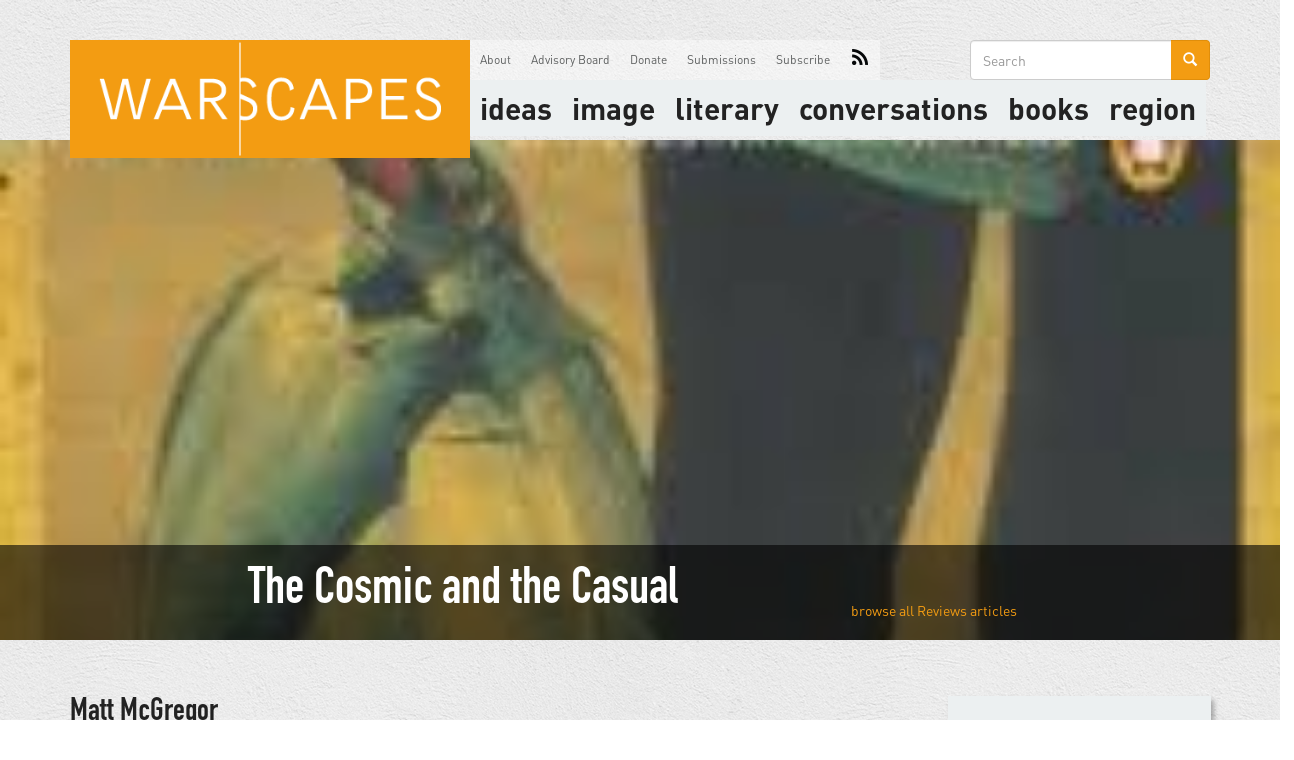

--- FILE ---
content_type: text/html; charset=utf-8
request_url: https://warscapes.com/reviews/cosmic-and-casual
body_size: 11467
content:
<!DOCTYPE html>
<html lang="en" dir="ltr"
  xmlns:og="http://ogp.me/ns#">
<head>
  <link rel="profile" href="http://www.w3.org/1999/xhtml/vocab" />
  <meta name="viewport" content="width=device-width, initial-scale=1.0">
  <!--[if IE]><![endif]-->
<link rel="dns-prefetch" href="//cdn.jsdelivr.net" />
<link rel="preconnect" href="//cdn.jsdelivr.net" />
<link rel="dns-prefetch" href="//ajax.googleapis.com" />
<link rel="preconnect" href="//ajax.googleapis.com" />
<link rel="dns-prefetch" href="//stackpath.bootstrapcdn.com" />
<link rel="preconnect" href="//stackpath.bootstrapcdn.com" />
<link rel="dns-prefetch" href="//ws.sharethis.com" />
<link rel="preconnect" href="//ws.sharethis.com" />
<link rel="dns-prefetch" href="//www.google-analytics.com" />
<link rel="preconnect" href="//www.google-analytics.com" />
<link rel="dns-prefetch" href="//stats.g.doubleclick.net" />
<link rel="preconnect" href="//stats.g.doubleclick.net" />
<meta http-equiv="Content-Type" content="text/html; charset=utf-8" />
<link rel="shortcut icon" href="https://www.warscapes.com/sites/all/themes/warscapes/favicon.ico" type="image/vnd.microsoft.icon" />
<meta name="description" content="In the first story of The Blind Fisherman, a collection of Mia Couto&#039;s early stories, an old woman watches her husband dig her grave. “We are poor, all we have is nothingness,” he explains. “I think it better that we start digging your grave now.” As he digs, a storm breaks and the old man catches fever. By the end of the story, in an expected but satisfying twist, it seems as" />
<meta name="robots" content="follow, index" />
<meta name="generator" content="Drupal 7 (https://www.drupal.org)" />
<link rel="image_src" href="https://www.warscapes.com/sites/default/files/field/image/couto.jpg" />
<link rel="canonical" href="https://www.warscapes.com/reviews/cosmic-and-casual" />
<link rel="shortlink" href="https://www.warscapes.com/node/1775" />
<meta property="og:site_name" content="Warscapes" />
<meta property="og:type" content="article" />
<meta property="og:title" content="The Cosmic and the Casual" />
<meta property="og:url" content="https://www.warscapes.com/reviews/cosmic-and-casual" />
<meta property="og:description" content="In the first story of The Blind Fisherman, a collection of Mia Couto&#039;s early stories, an old woman watches her husband dig her grave. “We are poor, all we have is nothingness,” he explains. “I think it better that we start digging your grave now.” As he digs, a storm breaks and the old man catches fever. By the end of the story, in an expected but satisfying twist, it seems as though he will die. Before falling, finally, asleep, he says to his wife, “I can&#039;t leave that grave without a use." />
<meta property="og:updated_time" content="2020-10-20T11:02:01-04:00" />
<meta property="og:image" content="https://www.warscapes.com/sites/default/files/field/image/couto.jpg" />
<meta name="twitter:card" content="summary_large_image" />
<meta name="twitter:creator" content="@WARSCAPES" />
<meta name="twitter:creator:id" content="356184553" />
<meta name="twitter:url" content="https://www.warscapes.com/reviews/cosmic-and-casual" />
<meta name="twitter:title" content="The Cosmic and the Casual" />
<meta name="twitter:description" content="In the first story of The Blind Fisherman, a collection of Mia Couto&#039;s early stories, an old woman watches her husband dig her grave. “We are poor, all we have is nothingness,” he explains. “I think" />
<meta name="twitter:image" content="https://www.warscapes.com/sites/default/files/field/image/couto.jpg" />
<meta property="article:published_time" content="2013-11-07T09:45:31-05:00" />
<meta property="article:modified_time" content="2020-10-20T11:02:01-04:00" />
  <title>The Cosmic and the Casual | Warscapes</title>
  <style>@import url("/modules/system/system.base.css?snzx0g");</style>
<style>@import url("/modules/field/theme/field.css?snzx0g");@import url("/modules/node/node.css?snzx0g");@import url("/sites/all/modules/nodeorder/css/nodeorder.css?snzx0g");@import url("/sites/all/modules/views/css/views.css?snzx0g");@import url("/sites/all/modules/media/modules/media_wysiwyg/css/media_wysiwyg.base.css?snzx0g");</style>
<style>@import url("/sites/all/modules/amazon/amazon.css?snzx0g");@import url("/sites/all/modules/ctools/css/ctools.css?snzx0g");@import url("/sites/all/modules/nice_menus/css/nice_menus.css?snzx0g");@import url("/sites/all/modules/nice_menus/css/nice_menus_default.css?snzx0g");</style>
<link type="text/css" rel="stylesheet" href="https://stackpath.bootstrapcdn.com/bootstrap/3.4.1/css/bootstrap.min.css" media="all" />
<link type="text/css" rel="stylesheet" href="https://cdn.jsdelivr.net/npm/@unicorn-fail/drupal-bootstrap-styles@0.0.2/dist/3.3.1/7.x-3.x/drupal-bootstrap.css" media="all" />
<style>@import url("/sites/all/themes/warscapes/css/style.css?snzx0g");@import url("/sites/all/themes/warscapes/css/owl.carousel.css?snzx0g");@import url("/sites/all/themes/warscapes/css/owl.theme.css?snzx0g");</style>
  <!-- HTML5 element support for IE6-8 -->
  <!--[if lt IE 9]>
    <script src="https://cdn.jsdelivr.net/html5shiv/3.7.3/html5shiv-printshiv.min.js"></script>
  <![endif]-->
  <script type="text/javascript" src="//ajax.googleapis.com/ajax/libs/jquery/1.10.2/jquery.min.js"></script>
<script type="text/javascript">
<!--//--><![CDATA[//><!--
window.jQuery || document.write("<script src='/sites/all/modules/jquery_update/replace/jquery/1.10/jquery.min.js'>\x3C/script>")
//--><!]]>
</script>
<script type="text/javascript" src="/misc/jquery-extend-3.4.0.js?v=1.10.2"></script>
<script type="text/javascript" src="/misc/jquery-html-prefilter-3.5.0-backport.js?v=1.10.2"></script>
<script type="text/javascript" src="/misc/jquery.once.js?v=1.2"></script>
<script type="text/javascript" src="/misc/drupal.js?snzx0g"></script>
<script type="text/javascript" src="/misc/form-single-submit.js?v=7.103"></script>
<script type="text/javascript" src="https://stackpath.bootstrapcdn.com/bootstrap/3.4.1/js/bootstrap.min.js"></script>
<script type="text/javascript">
<!--//--><![CDATA[//><!--
var switchTo5x = true;var __st_loadLate = true;var useFastShare = 1;
//--><!]]>
</script>
<script type="text/javascript" src="https://ws.sharethis.com/button/buttons.js"></script>
<script type="text/javascript">
<!--//--><![CDATA[//><!--
if(typeof stLight!=='undefined')stLight.options({publisher:"dr-4296c54c-b607-7c4c-818-e064798914df",version:"5x",lang:"en"});
//--><!]]>
</script>
<script type="text/javascript" src="/sites/all/modules/google_analytics/googleanalytics.js?snzx0g"></script>
<script type="text/javascript">
<!--//--><![CDATA[//><!--
(function(i,s,o,g,r,a,m){i["GoogleAnalyticsObject"]=r;i[r]=i[r]||function(){(i[r].q=i[r].q||[]).push(arguments)},i[r].l=1*new Date();a=s.createElement(o),m=s.getElementsByTagName(o)[0];a.async=1;a.src=g;m.parentNode.insertBefore(a,m)})(window,document,"script","https://www.google-analytics.com/analytics.js","ga");ga("create", "UA-26788038-1", {"cookieDomain":"auto"});ga("send", "pageview");
//--><!]]>
</script>
<script type="text/javascript" src="/sites/all/themes/warscapes/js/owl.carousel.min.js?snzx0g"></script>
<script type="text/javascript" src="/sites/all/themes/warscapes/js/js.cookie.js?snzx0g"></script>
<script type="text/javascript" src="/sites/all/themes/warscapes/js/jquery.dotdotdot.min.js?snzx0g"></script>
<script type="text/javascript" src="/sites/all/themes/warscapes/js/scripts.min.js?snzx0g"></script>
<script type="text/javascript">
<!--//--><![CDATA[//><!--
jQuery.extend(Drupal.settings, {"basePath":"\/","pathPrefix":"","setHasJsCookie":0,"ajaxPageState":{"theme":"warscapes","theme_token":"qhxAuvkZiNGcOoGywCDOCt6KP7q6RiDTTu5Y8muElw0","css":{"modules\/system\/system.base.css":1,"modules\/field\/theme\/field.css":1,"modules\/node\/node.css":1,"sites\/all\/modules\/nodeorder\/css\/nodeorder.css":1,"sites\/all\/modules\/views\/css\/views.css":1,"sites\/all\/modules\/media\/modules\/media_wysiwyg\/css\/media_wysiwyg.base.css":1,"sites\/all\/modules\/amazon\/amazon.css":1,"sites\/all\/modules\/ctools\/css\/ctools.css":1,"sites\/all\/modules\/nice_menus\/css\/nice_menus.css":1,"sites\/all\/modules\/nice_menus\/css\/nice_menus_default.css":1,"https:\/\/stackpath.bootstrapcdn.com\/bootstrap\/3.4.1\/css\/bootstrap.min.css":1,"https:\/\/cdn.jsdelivr.net\/npm\/@unicorn-fail\/drupal-bootstrap-styles@0.0.2\/dist\/3.3.1\/7.x-3.x\/drupal-bootstrap.css":1,"sites\/all\/themes\/warscapes\/css\/style.css":1,"sites\/all\/themes\/warscapes\/css\/owl.carousel.css":1,"sites\/all\/themes\/warscapes\/css\/owl.theme.css":1},"js":{"modules\/statistics\/statistics.js":1,"sites\/all\/themes\/bootstrap\/js\/bootstrap.js":1,"\/\/ajax.googleapis.com\/ajax\/libs\/jquery\/1.10.2\/jquery.min.js":1,"misc\/jquery-extend-3.4.0.js":1,"misc\/jquery-html-prefilter-3.5.0-backport.js":1,"misc\/jquery.once.js":1,"misc\/drupal.js":1,"misc\/form-single-submit.js":1,"https:\/\/stackpath.bootstrapcdn.com\/bootstrap\/3.4.1\/js\/bootstrap.min.js":1,"https:\/\/ws.sharethis.com\/button\/buttons.js":1,"sites\/all\/modules\/google_analytics\/googleanalytics.js":1,"sites\/all\/themes\/warscapes\/js\/owl.carousel.min.js":1,"sites\/all\/themes\/warscapes\/js\/js.cookie.js":1,"sites\/all\/themes\/warscapes\/js\/jquery.dotdotdot.min.js":1,"sites\/all\/themes\/warscapes\/js\/scripts.min.js":1}},"googleanalytics":{"trackOutbound":1,"trackMailto":1,"trackDownload":1,"trackDownloadExtensions":"7z|aac|arc|arj|asf|asx|avi|bin|csv|doc(x|m)?|dot(x|m)?|exe|flv|gif|gz|gzip|hqx|jar|jpe?g|js|mp(2|3|4|e?g)|mov(ie)?|msi|msp|pdf|phps|png|ppt(x|m)?|pot(x|m)?|pps(x|m)?|ppam|sld(x|m)?|thmx|qtm?|ra(m|r)?|sea|sit|tar|tgz|torrent|txt|wav|wma|wmv|wpd|xls(x|m|b)?|xlt(x|m)|xlam|xml|z|zip"},"urlIsAjaxTrusted":{"\/reviews\/cosmic-and-casual":true},"statistics":{"data":{"nid":"1775"},"url":"\/modules\/statistics\/statistics.php"},"bootstrap":{"anchorsFix":0,"anchorsSmoothScrolling":1,"formHasError":1,"popoverEnabled":0,"popoverOptions":{"animation":1,"html":0,"placement":"right","selector":"","trigger":"click","triggerAutoclose":1,"title":"","content":"","delay":0,"container":"body"},"tooltipEnabled":0,"tooltipOptions":{"animation":1,"html":0,"placement":"auto left","selector":"","trigger":"hover focus","delay":0,"container":"body"}}});
//--><!]]>
</script>
</head>
<body class="html not-front not-logged-in no-sidebars page-node page-node- page-node-1775 node-type-article reviews cosmic-and-casual">
  <div id="skip-link">
    <a href="#main-content" class="element-invisible element-focusable">Skip to main content</a>
  </div>
    <div class="warscapes-ads">
  <!-- Billboard/Leaderboard Responsive -->
  <script> 
    if (window.innerWidth <= 600) { 
      var aj_dim = 514841; 
    } 
    else if (window.innerWidth >= 1100) { 
      var aj_dim = '514839,514838'; 
    } 
    else { 
      var aj_dim = 514839; 
    }; 
    aj_server = 'https://litbreaker.nui.media/pipeline/'; aj_tagver = '1.0'; 
    aj_zone = 'litbreaker'; aj_adspot = '518234'; aj_page = '0'; aj_ch = ''; aj_kw = ''; 
    aj_pv = true; aj_click = ''; 
  </script>
  <script src="https://img.nui.media/banners/ajtg.js"></script>
  <script id="mcjs">!function(c,h,i,m,p){m=c.createElement(h),p=c.getElementsByTagName(h)[0],m.async=1,m.src=i,p.parentNode.insertBefore(m,p)}(document,"script","https://chimpstatic.com/mcjs-connected/js/users/0aee27ab2794c66933a73583f/65f1dc6ce422cf04037e5a6d4.js");</script>
</div>

<header id="navbar" role="banner" class="navbar container navbar-default">
  <div class="container">
    <div class="navbar-header">
            <a class="logo navbar-btn pull-left" href="/" title="Home">
        <img src="https://www.warscapes.com/sites/all/themes/warscapes/logo.png" alt="Home" />
      </a>
      
            <a class="name navbar-brand hidden" href="/" title="Home">Warscapes</a>
      
      <!-- .btn-navbar is used as the toggle for collapsed navbar content -->
      <button type="button" class="navbar-toggle" data-toggle="collapse" data-target=".navbar-collapse">
        <span class="sr-only">Toggle navigation</span>
        <span class="icon-bar"></span>
        <span class="icon-bar"></span>
        <span class="icon-bar"></span>
      </button>
    </div>

          <div id="secondary-menu" class="navbar-collapse collapse">
        <nav id="primary-nav" role="navigation">
                      <ul class="menu nav navbar-nav"><li class="first expanded ideas"><div title="" class="nolink" tabindex="0">Ideas</div><ul class="menu nav"><li class="first leaf blog"><a href="/blog" title="">Blog</a></li>
<li class="leaf columns"><a href="/columnist" title="">Columns</a></li>
<li class="leaf opinion"><a href="/opinion" title="">Opinion</a></li>
<li class="leaf reportage"><a href="/reportage" title="">Reportage</a></li>
<li class="leaf reviews"><a href="/reviews" title="">Reviews</a></li>
<li class="last leaf retrospectives"><a href="/retrospectives" title="">Retrospectives</a></li>
</ul></li>
<li class="expanded image"><div title="" class="nolink" tabindex="0">image</div><ul class="menu nav"><li class="first leaf art"><a href="/art" title="">Art</a></li>
<li class="leaf videos"><a href="/videos" title="">Videos</a></li>
<li class="last leaf corona-notebooks"><a href="/corona-notebooks" title="">Corona Notebooks</a></li>
</ul></li>
<li class="expanded literary"><div title="" class="nolink" tabindex="0">literary</div><ul class="menu nav"><li class="first leaf literature"><a href="/literature" title="">Literature</a></li>
<li class="last leaf poetry"><a href="/poetry" title="">Poetry</a></li>
</ul></li>
<li class="expanded conversations"><div title="" class="nolink" tabindex="0">Conversations</div><ul class="menu nav"><li class="first leaf conversations"><a href="/conversations" title="">Conversations</a></li>
<li class="last leaf podcasts"><a href="/podcasts" title="">Podcasts</a></li>
</ul></li>
<li class="leaf books"><a href="/book" title="">Books</a></li>
<li class="last expanded region"><div title="" class="nolink" tabindex="0">Region</div><ul class="menu nav"><li class="first leaf africa"><a href="/region/africa" title="">Africa</a></li>
<li class="leaf asia"><a href="/region/asia" title="">Asia</a></li>
<li class="leaf australia"><a href="/region/australia" title="">Australia</a></li>
<li class="leaf europe"><a href="/region/europe" title="">Europe</a></li>
<li class="leaf latin-america--caribbean"><a href="/region/latin-america-caribbean" title="">Latin America &amp; Caribbean</a></li>
<li class="leaf middle-east"><a href="/region/middle-east" title="">Middle East</a></li>
<li class="last leaf north-america"><a href="/region/north-america" title="">North America</a></li>
</ul></li>
</ul>                  </nav>

        <nav role="navigation">
                      <ul class="menu nav navbar-nav secondary"><li class="first leaf about"><a href="/about" title="">About</a></li>
<li class="leaf advisory-board"><a href="/advisory-board" title="">Advisory Board</a></li>
<li class="leaf donate"><a href="https://donorbox.org/support-the-radical-books-collective" title="Warscapes now runs the Radical Books Collective which creates progressive conversations about books and publishes. ">Donate</a></li>
<li class="leaf submissions"><a href="/submissions" title="">Submissions</a></li>
<li class="leaf subscribe"><a href="/subscribe" title="">Subscribe</a></li>
<li class="last leaf rss"><a href="/rss.xml" title="">RSS</a></li>
</ul>                  </nav>
      </div>

                <div class="region region-navigation">
    <section id="block-search-form" class="block block-search clearfix">

      
  <form class="form-search content-search" action="/reviews/cosmic-and-casual" method="post" id="search-block-form" accept-charset="UTF-8"><div><div>
      <h2 class="element-invisible">Search form</h2>
    <div class="input-group"><input title="Enter the terms you wish to search for." placeholder="Search" class="form-control form-text" type="text" id="edit-search-block-form--2" name="search_block_form" value="" size="15" maxlength="128" /><span class="input-group-btn"><button type="submit" class="btn btn-primary"><span class="icon glyphicon glyphicon-search" aria-hidden="true"></span>
</button></span></div><div class="form-actions form-wrapper form-group" id="edit-actions"><button class="element-invisible btn btn-primary form-submit" type="submit" id="edit-submit" name="op" value="Search">Search</button>
</div><input type="hidden" name="form_build_id" value="form-8CXgKTEMBLOoiJa62a9BtmNaX7SJUv2zi_2S1bb3kZA" />
<input type="hidden" name="form_id" value="search_block_form" />
</div>
</div></form>
</section>
<section id="block-nice-menus-1" class="block block-nice-menus clearfix">

      
  <ul class="nice-menu nice-menu-down nice-menu-main-menu" id="nice-menu-1"><li class="menu-2812 menuparent  menu-path-nolink first odd  ideas"><div title="" class="nolink" tabindex="0">Ideas</div><ul><li class="menu-877 menu-path-blog first odd  blog"><a href="/blog" title="">Blog</a></li>
<li class="menu-1383 menu-path-columnist  even columns"><a href="/columnist" title="">Columns</a></li>
<li class="menu-881 menu-path-taxonomy-term-108  odd opinion"><a href="/opinion" title="">Opinion</a></li>
<li class="menu-883 menu-path-taxonomy-term-109  even reportage"><a href="/reportage" title="">Reportage</a></li>
<li class="menu-884 menu-path-taxonomy-term-106  odd reviews"><a href="/reviews" title="">Reviews</a></li>
<li class="menu-885 menu-path-retrospectives  even last retrospectives"><a href="/retrospectives" title="">Retrospectives</a></li>
</ul></li>
<li class="menu-2813 menuparent  menu-path-nolink  even image"><div title="" class="nolink" tabindex="0">image</div><ul><li class="menu-876 menu-path-taxonomy-term-104 first odd  art"><a href="/art" title="">Art</a></li>
<li class="menu-2814 menu-path-videos  even videos"><a href="/videos" title="">Videos</a></li>
<li class="menu-6257 menu-path-corona-notebooks  odd last corona-notebooks"><a href="/corona-notebooks" title="">Corona Notebooks</a></li>
</ul></li>
<li class="menu-2815 menuparent  menu-path-nolink  odd literary"><div title="" class="nolink" tabindex="0">literary</div><ul><li class="menu-880 menu-path-taxonomy-term-102 first odd  literature"><a href="/literature" title="">Literature</a></li>
<li class="menu-882 menu-path-taxonomy-term-103  even last poetry"><a href="/poetry" title="">Poetry</a></li>
</ul></li>
<li class="menu-2816 menuparent  menu-path-nolink  even conversations"><div title="" class="nolink" tabindex="0">Conversations</div><ul><li class="menu-879 menu-path-taxonomy-term-107 first odd  conversations"><a href="/conversations" title="">Conversations</a></li>
<li class="menu-2825 menu-path-podcasts  even last podcasts"><a href="/podcasts" title="">Podcasts</a></li>
</ul></li>
<li class="menu-5936 menu-path-book  odd books"><a href="/book" title="">Books</a></li>
<li class="menu-2817 menuparent  menu-path-nolink  even last region"><div title="" class="nolink" tabindex="0">Region</div><ul><li class="menu-2818 menu-path-taxonomy-term-1986 first odd  africa"><a href="/region/africa" title="">Africa</a></li>
<li class="menu-2819 menu-path-taxonomy-term-1987  even asia"><a href="/region/asia" title="">Asia</a></li>
<li class="menu-2820 menu-path-taxonomy-term-1988  odd australia"><a href="/region/australia" title="">Australia</a></li>
<li class="menu-2821 menu-path-taxonomy-term-2084  even europe"><a href="/region/europe" title="">Europe</a></li>
<li class="menu-2824 menu-path-taxonomy-term-1991  odd latin-america--caribbean"><a href="/region/latin-america-caribbean" title="">Latin America &amp; Caribbean</a></li>
<li class="menu-2822 menu-path-taxonomy-term-2094  even middle-east"><a href="/region/middle-east" title="">Middle East</a></li>
<li class="menu-2823 menu-path-taxonomy-term-1990  odd last north-america"><a href="/region/north-america" title="">North America</a></li>
</ul></li>
</ul>

</section>
  </div>
            </div>
</header>

<div class="main-container container">

  <header role="banner" id="page-header">
    
      </header> <!-- /#page-header -->

  <div class="row">

    
    <section class="col-sm-12">
                  <a id="main-content"></a>
                                                        
        <div class="region region-content">
    <section id="block-system-main" class="block block-system clearfix">

      
  <article id="node-1775" class="node node-article clearfix">
    <header style="background-image: url('https://www.warscapes.com/sites/default/files/field/image/couto.jpg'); background-attachment: fixed; background-size: cover;">
    <section class="header-body">
      <div class="header-wrapper col-sm-12 col-lg-8 center-block">

        <h1 class="page-header">The Cosmic and the Casual</h1>
        <div class="field field-name-field-type-of-article field-type-taxonomy-term-reference field-label-hidden"><div class="field-items"><div class="field-item even"><a href="/reviews">Reviews</a></div></div></div>      </div>
    </section>
  </header>

  <section class="article-body col-sm-12 col-lg-9">
                    <a href="/author/matt-mcgregor" class="node-author">
            Matt McGregor          </a>
          
    
            <span class="submitted">November 7, 2013</span>
    
    <ul class="links list-inline"><li class="sharethis first last"><span><div class="sharethis-wrapper"><span st_url="https://www.warscapes.com/reviews/cosmic-and-casual" st_title="The%20Cosmic%20and%20the%20Casual" class="st_facebook_vcount" displayText="facebook"></span>
<span st_url="https://www.warscapes.com/reviews/cosmic-and-casual" st_title="The%20Cosmic%20and%20the%20Casual%20%40WARSCAPES" class="st_twitter_vcount" displayText="twitter" st_via="" st_username=""></span>
<span st_url="https://www.warscapes.com/reviews/cosmic-and-casual" st_title="The%20Cosmic%20and%20the%20Casual" class="st_linkedin_vcount" displayText="linkedin" st_via="" st_username=""></span>
<span st_url="https://www.warscapes.com/reviews/cosmic-and-casual" st_title="The%20Cosmic%20and%20the%20Casual" class="st_email_vcount" displayText="email" st_via="" st_username=""></span>
<span st_url="https://www.warscapes.com/reviews/cosmic-and-casual" st_title="The%20Cosmic%20and%20the%20Casual" class="st_sharethis_vcount" displayText="sharethis" st_via="" st_username=""></span>
<span st_url="https://www.warscapes.com/reviews/cosmic-and-casual" st_title="The%20Cosmic%20and%20the%20Casual" class="st_pinterest_vcount" displayText="pinterest" st_via="" st_username=""></span>
<span st_url="https://www.warscapes.com/reviews/cosmic-and-casual" st_title="The%20Cosmic%20and%20the%20Casual" class="st_fblike_vcount" displayText="fblike" st_via="" st_username=""></span>
</div></span></li>
</ul>
    <div class="field field-name-body field-type-text-with-summary field-label-hidden"><div class="field-items"><div class="field-item even"><p style="text-align: justify;">In the first story of <em>The Blind Fisherman</em>, a collection of Mia Couto's early stories, an old woman watches her husband dig her grave. “We are poor, all we have is nothingness,” he explains. “I think it better that we start digging your grave now.” As he digs, a storm breaks and the old man catches fever. By the end of the story, in an expected but satisfying twist, it seems as though he will die. Before falling, finally, asleep, he says to his wife, “I can't leave that grave without a use. I must kill you.”</p>
<p style="text-align: justify;">This story was originally published in Portuguese in 1986 when Mozambiquan writer Mia Couto was thirty-one, and you can see – if in a fairly unspectacular fashion – some of the strengths that have won Couto his share of prizes. Among these strengths is a remarkable willingness to follow his imaginative instincts, form be damned. This is a risk, and the fact that he runs it gives his writing an unsentimental force.<br><br>But there's another side to Couto's writing, which you see it when his narrators adopt – as his narrators often do – a tone of cosmic detachment. To understand what I mean, let's finish that first story. As her husband lays dying, the old woman, expecting to be killed in the morning, dreams of her “children and grandchildren. Life itself was there, unrolling pregnant with promise.” When she wakes, we are faced with the following sentence: “The noises of morning began to summon her out of herself, and she tried hard not to abandon her slumber.”  <br><br>In Janet Frame's autobiography <em>An Angel at My Table</em>, Frame talks about showing her writing to Frank Sargeson, a well-regarded and resolutely working-class New Zealand writer. Sargeson – who happened to be letting her live in his shed – came across her using the word “rose” and gave what would be one of his only pieces of advice: "'Never say ‘rise’, say, ‘get up'" The lesson here is not that 'rose' is pretentious and 'got up' is not (though that may well be true), so much that 'literary' is not a synonym for 'fancy.'<br><br>So where does that leave Couto? Let's return to that sentence quoted above, as it encapsulates the weaker bits of these early stories. Couto writes 'summon her out of herself' and 'tried hard not to abandon her slumber.' Why not 'woke her up' and 'tried to stay asleep'? These are, of course, obnoxious questions, and we can always take a stab at why Couto made his choices. The woman, after all, believes she is about to die—and her dreams are of her family in a kind of afterlife. This is no ordinary moment. Perhaps this explains the fancy diction.<br><br>But perhaps not: these sorts of sentences occur in every one of Couto's stories; Couto, for his part, seems unable to leave his sentences alone. Elsewhere in that first story, he writes, “Her worldly goods were spread out on the ground: bowls, baskets, a pestle. Around her was emptiness, even the wind was alone.” This second sentence, with its bombast, quite simply ruins the first, just like the faux-poetry of “all we have is nothingness” ruins the simple statement on poverty I quoted at the beginning.<br><br>To give a final example from this first story, Couto writes, “In the shadow of her repose she watched the sun, king of light, gradually drain.” To be obnoxious once more, does the sun really drain? Is the shadow really 'of her repose,' or is she reposing in shadow? And is it really necessary to describe the sun as the king of light?<br><br>Maybe it is—Couto's stories suggest, over and again, that bare, prosaic life is not enough. And yet the strongest and most affecting stories are those that place the fantastic and numinous alongside, and without embellishment, the quotidian realities of starvation, poverty and war – without letting former overwhelm the latter.&nbsp;<br><br>Take, for example, 'The Whales of Quissico,' set during a famine. It starts with our narrator hearing about a beached whale whose great mouth provides “peanuts, meat, olive oil. This being a famine, he decides to see for himself. As our narrator travels to the coast, he sees “Signs of war... all along the road. The charred remains of buses coupled with the wretchedness of the <em>machambas</em> punished by drought.” When he arrives, he can see no sign of the whale. Eventually, his friends arrive and tell him that 'whale' is actually code for arms shipments from South Africa, which are being used to supply the anti-communist rebels.<br><br>There seems to be something about magic-realist writing (a badge we may as well pin to Couto) that demands the pose of wisdom. And so, Couto stocks his tales with portentous phrasing, even when the content doesn't really portend all that much – such as when we learn that “it is a truth: the dead ought not to return, to cross the frontier of their world."&nbsp; At other times, however, you get sentences like this, sentences that mix the cosmic and the casual in a startling – and startlingly successful – way: '”It's not enough to be alive. Take my word for it, living is more than that. And so that is how Jossias had come to a conclusion on the matter of dying and not dying.”<br><br>Couto is the kind of writer to refer, unabashedly, to the soul, to life, to the universe. He is the kind of writer to use words like 'nothingness.' The only possible conclusion – and it is a pretty obvious one – is that he bloody well means to use these words. Just as well: the failures in these stories are those of style – such as calling your story “The Flagpoles of Beyondwards” – and not substance.<br><br>For there is a great deal of substance, here. While these are tough stories, Couto is never condescending. He never mocks the beliefs of his characters, or treats them as anthropological subjects; to the contrary, he goes out of his way to enact them. This kind of hard-nosed empathy is rare, and it is quite clearly the quality that has ensured the popularity of these stories, which are happily published in English once more.</p>
<p style="text-align: justify;"><em><strong>Matt McGregor</strong> lives in Wellington, where he works for Creative Commons Aotearoa New Zealand. He has written for a variety of publications, including The Monthly Review, The Rumpus, Bookslut, The Millions and The Literary Review. Other writing by Matt can be found at <a href="http://www.oldcommaforeign.com">www.oldcommaforeign.com</a>.</em><br>&nbsp;</p>
<p style="text-align: justify;">&nbsp;</p>
</div></div></div>
          <section class="topics">
        <div class="heading-type-3">Topics:</div>
        <div class="field field-name-field-tags field-type-taxonomy-term-reference field-label-hidden"><div class="field-items"><div class="field-item even"><a href="/tags/matt-mcgregor">Matt McGregor</a></div><div class="field-item odd"><a href="/tags/mozambique">Mozambique</a></div><div class="field-item even"><a href="/tags/couto">couto</a></div><div class="field-item odd"><a href="/tags/fiction">Fiction</a></div></div></div>      </section>
    
          <section class="region">
        <div class="heading-type-3">Region:</div>
        <div class="field field-name-field-region field-type-taxonomy-term-reference field-label-hidden"><div class="field-items"><div class="field-item even"><a href="/region/africa">Africa</a></div></div></div>      </section>
      
  </section>

  <aside class="article-aside col-sm-12 col-lg-3" role="complementary">
    <section id="block-block-8" class="block block-block clearfix">

      
  <div id="ads-terms">
<!-- Sidebar 300x600/300x250 -->
<script>
  aj_server = 'http://litbreaker.nui.media/pipeline/'; aj_tagver = '1.0';
  aj_zone = 'litbreaker'; aj_adspot = '525023'; aj_page = '0'; aj_dim ='514841,514840'; aj_ch = ''; aj_ct = ''; aj_kw = '';
  aj_pv = true; aj_click = '';
</script>
<script src="https://img.nui.media/banners/ajtg.js"></script>
</div>
</section>
<section id="block-views-most-recent-block" class="block block-views clearfix">

        <h2 class="block-title">Most Recent</h2>
    
  <div class="view view-most-recent view-id-most_recent view-display-id-block view-dom-id-a776d8ae581822c29b481b8f483801ab">
        
  
  
      <div class="view-content">
          <div class="item first">
      
  
    
      <a href="/opinion/warscapes-love-next-decade"><img class="img-responsive" src="https://www.warscapes.com/sites/default/files/styles/homepage_most_popular_articles_blocks/public/untitled_design_3.png?itok=if4bomPm" width="280" height="170" alt="" /></a>
  

      <div class="node-title">
  
    
      <a href="/opinion/warscapes-love-next-decade">From Warscapes With Love: The Next Decade</a>
      </div>
  

      <div class="node-author">
  
    
      
      </div>
  
    </div>
      <div class="item">
      
  
    
      <a href="/column/esther-armah/how-do-better-white-man-emotional-reckoning"><img class="img-responsive" src="https://www.warscapes.com/sites/default/files/styles/homepage_most_popular_articles_blocks/public/untitled_design_1.png?itok=AD9ysshX" width="280" height="170" alt="" /></a>
  

      <div class="node-title">
  
    
      <a href="/column/esther-armah/how-do-better-white-man-emotional-reckoning">How To Do Better As A White Man: An Emotional Reckoning </a>
      </div>
  

      <div class="node-author">
  
    
      
      </div>
  
    </div>
      <div class="item">
      
  
    
      <a href="/reviews/through-sieve-dry-grass-walls-indonesias-sitor-situmorang"><img class="img-responsive" src="https://www.warscapes.com/sites/default/files/styles/homepage_most_popular_articles_blocks/public/untitled_design_2.png?itok=9Hcgj9iN" width="280" height="170" alt="" /></a>
  

      <div class="node-title">
  
    
      <a href="/reviews/through-sieve-dry-grass-walls-indonesias-sitor-situmorang">Through the sieve of dry grass walls: Indonesia&#039;s Sitor Situmorang</a>
      </div>
  

      <div class="node-author">
  
    
      Asri Saraswati
      </div>
  
    </div>
      <div class="item last">
      
  
    
      <a href="/literature/dadaab-corona-notebooks"><img class="img-responsive" src="https://www.warscapes.com/sites/default/files/styles/homepage_most_popular_articles_blocks/public/msf293595_custom_0.jpeg?itok=kX-fBKjS" width="280" height="170" alt="" /></a>
  

      <div class="node-title">
  
    
      <a href="/literature/dadaab-corona-notebooks">Dadaab Corona Notebooks</a>
      </div>
  

      <div class="node-author">
  
    
      Abdi Aden Abdi,, Fowsia Abdulle, , Khadijo Sheikh Ahmed, , Océanne Fry, , Judy Mary
      </div>
  
    </div>
      </div>
  
  
  
  
  
  
</div>
</section>
  </aside>

</article> <!-- /.node -->
</section>
<section id="block-block-7" class="block block-block col-xs-12 col-sm-12 col-md-12 clearfix">

      
  <div id="ads-article">
    <div class="ad-content">
        <script>
                aj_server = 'http://litbreaker.rotator.hadj1.adjuggler.net/servlet/ajrotator/'; aj_tagver = '1.0';
                aj_zone = 'litbreaker'; aj_adspot = '1562779'; aj_page = '0'; aj_dim ='1484609'; aj_ch = ''; aj_ct = ''; aj_kw = '';
                aj_pv = true; aj_click = '';
        </script>
        <script src="https://img1.cdn.adjuggler.com/banners/ajtg.js"></script>
    </div>
</div>

</section>
<section id="block-views-amazon-books-block-1" class="block block-views col-xs-12 col-sm-12 col-md-12 clearfix">

        <h2 class="block-title">Related Books</h2>
    
  <div class="view view-amazon-books view-id-amazon_books view-display-id-block_1 view-dom-id-2ad7ec711ca42dafb4ed9e7a09c27d67">
        
  
  
      <div class="view-content">
      
<div id="owl-related-books">
			<div class="node-1 item first">
						<div class="node-body">
				<div class="node-title">
					<a href="https://www.amazon.com/Blind-Fisherman-Penguin-African-Writers/dp/0143026925?SubscriptionId=AKIAIRQOPX4EQ3VQMQVA&tag=drupal0a-20&linkCode=xm2&camp=2025&creative=165953&creativeASIN=0143026925" target="_blank">The Blind Fisherman (Penguin African Writers)</a>
				</div>
				<div class="node-binding">
					Paperback				</div>
				<div class="node-price">
									</div>
				<div class="node-url">
					<a href="https://www.amazon.com/Blind-Fisherman-Penguin-African-Writers/dp/0143026925?SubscriptionId=AKIAIRQOPX4EQ3VQMQVA&tag=drupal0a-20&linkCode=xm2&camp=2025&creative=165953&creativeASIN=0143026925" target="_blank">Buy from amazon.com</a>
				</div>
			</div>

			<div class="node-product-image">
				<a href="https://www.amazon.com/Blind-Fisherman-Penguin-African-Writers/dp/0143026925?SubscriptionId=AKIAIRQOPX4EQ3VQMQVA&tag=drupal0a-20&linkCode=xm2&camp=2025&creative=165953&creativeASIN=0143026925" title="The Blind Fisherman (Penguin African Writers)" target="_blank">
					<img src="https://images-na.ssl-images-amazon.com/images/I/512acJEDbyL._SL160_.jpg" alt="The Blind Fisherman (Penguin African Writers)">
				</a>
			</div>
		</div>
	</div>    </div>
  
  
  
  
  
  
</div>
</section>
<section id="block-views-tags-block" class="block block-views col-xs-12 col-sm-12 col-md-12 clearfix">

        <h2 class="block-title">Articles you may like</h2>
    
  <div class="view view-tags view-id-tags view-display-id-block view-dom-id-a9d1fd98827b3005295d2772fc55b0eb">
        
  
  
      <div class="view-content">
      
<div id="owl-related-articles">
			<div class="node-1 item col-sm-6 col-lg-3">
						<div class="node-body">
				<span>
					<span class="node-type">Literature</span>
					<span class="node-author">by Abdi Aden Abdi,</span>
				</span>
				
				<div class="node-title">
					<a href="/literature/dadaab-corona-notebooks">Dadaab Corona Notebooks</a>
				</div>

				<div class="node-date">July 29, 2021</div>
			</div>
		</div>
			<div class="node-2 item col-sm-6 col-lg-3">
						<div class="node-body">
				<span>
					<span class="node-type">Reviews</span>
					<span class="node-author">by Sneha Khaund</span>
				</span>
				
				<div class="node-title">
					<a href="/reviews/personal-political-assams-insurgency">The Personal is Political in Assam's Insurgency</a>
				</div>

				<div class="node-date">August 3, 2020</div>
			</div>
		</div>
			<div class="node-3 item col-sm-6 col-lg-3">
						<div class="node-body">
				<span>
					<span class="node-type">Literature</span>
					<span class="node-author">by Ali Jimale Ahmed</span>
				</span>
				
				<div class="node-title">
					<a href="/literature/shrinkology">Shrinkology</a>
				</div>

				<div class="node-date">April 7, 2019</div>
			</div>
		</div>
			<div class="node-4 item col-sm-6 col-lg-3">
						<div class="node-body">
				<span>
					<span class="node-type">Literature</span>
					<span class="node-author">by David L. Lukudu</span>
				</span>
				
				<div class="node-title">
					<a href="/literature/ahmed-suk-suk">Ahmed Suk Suk</a>
				</div>

				<div class="node-date">September 19, 2017</div>
			</div>
		</div>
			<div class="node-5 item col-sm-6 col-lg-3">
						<div class="node-body">
				<span>
					<span class="node-type">Literature</span>
					<span class="node-author">by Tochukwu Emmanuel Okafor</span>
				</span>
				
				<div class="node-title">
					<a href="/literature/color-lessons">Color Lessons</a>
				</div>

				<div class="node-date">September 26, 2016</div>
			</div>
		</div>
			<div class="node-6 item col-sm-6 col-lg-3">
						<div class="node-body">
				<span>
					<span class="node-type">Literature</span>
					<span class="node-author">by Chika Unigwe</span>
				</span>
				
				<div class="node-title">
					<a href="/literature/iambaga">#IamBaga</a>
				</div>

				<div class="node-date">January 28, 2016</div>
			</div>
		</div>
			<div class="node-7 item col-sm-6 col-lg-3">
						<div class="node-body">
				<span>
					<span class="node-type">Reviews</span>
					<span class="node-author">by Juliane Okot Bitek</span>
				</span>
				
				<div class="node-title">
					<a href="/reviews/powdering-history-yvonne-adhiambo-owuors-dust">The Powdering of History: Yvonne Adhiambo Owuor's Dust</a>
				</div>

				<div class="node-date">October 26, 2015</div>
			</div>
		</div>
			<div class="node-8 item col-sm-6 col-lg-3">
						<div class="node-body">
				<span>
					<span class="node-type">blog</span>
					<span class="node-author">by Bhakti Shringarpure</span>
				</span>
				
				<div class="node-title">
					<a href="/blog/assia-djebar-scheherazade-storyteller">Assia Djebar: Scheherazade, Storyteller...</a>
				</div>

				<div class="node-date">February 7, 2015</div>
			</div>
		</div>
			<div class="node-9 item col-sm-6 col-lg-3">
						<div class="node-body">
				<span>
					<span class="node-type">Literature</span>
					<span class="node-author">by Agazit Abate</span>
				</span>
				
				<div class="node-title">
					<a href="/literature/gash-wondimu">Gash Wondimu</a>
				</div>

				<div class="node-date">September 18, 2014</div>
			</div>
		</div>
			<div class="node-10 item col-sm-6 col-lg-3">
						<div class="node-body">
				<span>
					<span class="node-type">Conversations</span>
					<span class="node-author">by Amit Chaudhuri </span>
				</span>
				
				<div class="node-title">
					<a href="/conversations/conversation-amit-chaudhuri">In Conversation with Amit Chaudhuri</a>
				</div>

				<div class="node-date">August 26, 2014</div>
			</div>
		</div>
	</div>    </div>
  
  
  
  
  
  
</div>
</section>
<section id="block-block-1" class="block block-block donate-block col-lg-12 clearfix">

      
  <div id="donation-block">
<div class="donate-figure">
<div class="donate-text">Like any of the articles? Support our work.</div>
<div class="donate-image">&nbsp;</div>
</div>
<div class="donate-cta"><a href="http://secure.donationpay.org/warscapes/" target="_blank">Donate Now</a></p>
<ul class="warscapes-social-media">
<li><a href="https://twitter.com/warscapes"><span class="icon iconTwitter">Twitter</span></a></li>
<li><a href="https://www.facebook.com/Warscapes"><span class="icon iconFacebook">Facebook</span></a></li>
<li><a href="https://plus.google.com/102950515684873229589/posts"><span class="icon iconGooglePlus">Google+</span></a></li>
<li><a href="mailto:contact@warscapes.com"><span class="icon iconEmail">Email</span> </a></li>
</ul>
</div>
</div>

</section>
<section id="block-block-5" class="block block-block col-sm-12 col-md-12 col-lg-12 clearfix">

        <h2 class="block-title">Comments</h2>
    
  <div class="fb-comments" data-href="https://warscapes.com/reviews/cosmic-and-casual" data-width="100%" data-numposts="15" data-colorscheme="light"></div>
</section>
  </div>

        <div id="fb-root"></div>
        <script>(function(d, s, id) {
          var js, fjs = d.getElementsByTagName(s)[0];
          if (d.getElementById(id)) return;
          js = d.createElement(s); js.id = id;
          js.src = "//connect.facebook.net/en_US/sdk.js#xfbml=1&appId=721694437898065&version=v2.0";
          fjs.parentNode.insertBefore(js, fjs);
        }(document, 'script', 'facebook-jssdk'));</script>
    </section>

    
  </div>
</div>
<footer class="footer container">
    <div class="region region-footer">
    <section id="block-block-3" class="block block-block footer-block col-xs-12 col-sm-12 col-lg-12 clearfix">

      
  <div class="brand-logo">Warscapes</div>
<div class="pull-left">
	&copy;2026 Warscapes Magazine.
</div>

<div class="pull-right">
	<nav>
		<a href="/work-us">Work For Us</a>
		<a href="/contact-us">Contact Us</a>
		<a href="/archives">Archives</a>
	</nav>

	Follow Us On: 
	<a href="https://www.facebook.com/Warscapes"><span class="icon iconFacebook">Facebook</span></a>
	<a href="https://twitter.com/warscapes"><span class="icon iconTwitter">Twitter</span></a>
</div>
</section>
  </div>
</footer>
  <script type="text/javascript" src="/modules/statistics/statistics.js?snzx0g"></script>
<script type="text/javascript" src="/sites/all/themes/bootstrap/js/bootstrap.js?snzx0g"></script>
</body>
</html>
